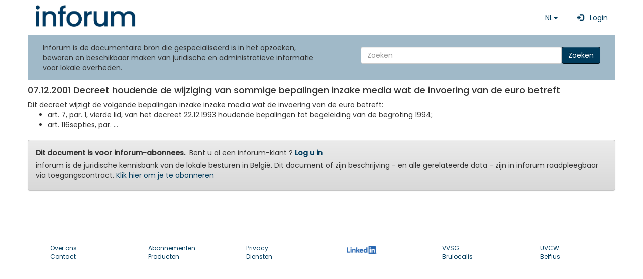

--- FILE ---
content_type: text/html; charset=UTF-8
request_url: https://www.inforum.be/documents/173887.html
body_size: 3380
content:

<!DOCTYPE html>
    <html lang="nl" xmlns="http://www.w3.org/1999/xhtml">

    <head>
		<title>
		       inforum 7.5 - 07.12.2001 Decreet houdende de wijziging van sommige bepalingen inzake... 
         
		</title>
        <meta charset="utf-8">
        <meta name="viewport" content="width=device-width, initial-scale=1, shrink-to-fit=no" />
		<meta name="description" content="judicial database for belgian local authorities" />
        <meta name="keywords" content="inforum, Vlaanderen, Brussel, Bruxelles, Wallonie, pouvoirs locaux, communes, villes, cpas, CPAS, lokale besturen, gemeenten, stad, steden, ocmw, ocmw, banque de données administrative, administratieve gegevensbank, police, politie, zone de police, politiezones, zones de secours, hulpverleningszones" />
        <meta name="ROBOTS" content="INDEX,FOLLOW" />
        <meta name="revisit-after" content="7 days" />
		<meta name="language" content='NL'>
        <meta name="copyright" content="inforum sa - inforum nv" />
        <meta name="author" content="inforum sa - inforum nv - Albert Camphyn" />
        <meta name="resource-type" content="document" />
        <meta name="classification" content="Government" />
        <meta name="distribution" content="Global" />
        <meta name="rating" content="General" />
        <meta name="doc-type" content="Government" />
        <meta name="doc-class" content="Completed" />
        <meta name="doc-rights" content="Copywritten Work" />
        <script type="text/javascript">
            var elasticsearchAddress = "https://www.inforum.be/restv7/search";
            var baseAddress = "https://www.inforum.be/";
            var MyInforumAPI = "https://www.inforum.be/rest2";
            var MyInforumAPIv7 = "https://www.inforum.be/restv7";
            var InforumTemplate = "https://www.inforum.be/templates";
            var InforumBasePath = "/";
            var AUTH_language = "";
			      var AUTH_city = "";
            var AUTH_segment_default_biblio = "";
            var NodeModulesPath = 'node_modules-' + '202512099190055';
            var AppPath = 'app-' + '202512099190055';            
            var numcli = 0;
            var ConfigWizard = 0;
            var ExtensoUser = 0;
            var router = "inforum";
            var applicationName = "INFORUM";

        </script>
        <base href="/" />
        <link href="css/v7.css?v=202512099190055" rel="stylesheet" />
                <link href="css/inforum_v75.css?v=202512099190055" rel="stylesheet" />
        <link href="assets/css/Poppins.css?v=202512099190055" rel="stylesheet" />
        <link href="assets/inforum_v75/bootstrap/css/bootstrap.min.css?v=202512099190055" rel="stylesheet" />
        <link href="assets/inforum_v75/bootstrap/css/bootstrap-theme.min.css?v=202512099190055" rel="stylesheet" />
                <script type="text/javascript" src="node_modules-202512099190055/jquery/dist/jquery.min.js"></script>
        <script type="text/javascript" src="node_modules-202512099190055/bootstrap/dist/js/bootstrap.min.js"></script>
                <script type="text/javascript">
            var _paq = window._paq || [];
            //_paq.push(['trackPageView']); // done in router
            _paq.push(['enableLinkTracking']);
            (function() {
                var u = "//www.inforum.be/stats/";
                _paq.push(['setTrackerUrl', u + 'inforum']);
                _paq.push(['setSiteId', '1']);
                                var d = document,
                    g = d.createElement('script'),
                    s = d.getElementsByTagName('script')[0];
                g.type = 'text/javascript';
                g.async = true;
                g.defer = true;
                g.src = u + 'stats.js';
                s.parentNode.insertBefore(g, s);
            })();
        </script>
        <link rel="icon" type="image/x-icon" href="/favicon.ico">
        <link rel="shortcut icon" type="image/png" href="/img/favicon.png" />
    </head>

    <body>
      <div class="container" style="padding: 0;">
                <div >
            <!-- menu bootstrappé fait par AC fait appel aux variables ci-dessus -->
            <!-- Static navbar -->
            <nav class="navbar navbar-default" style="background: white;  margin-top: 10px; background: #ffffff">
                 
                <div class="navbar-header">
                    <button type="button" class="navbar-toggle collapsed" data-toggle="collapse" data-target="#navbar">
                        <span class="sr-only">Toggle navigation</span>
                        <span class="icon-bar"></span>
                        <span class="icon-bar"></span>
                        <span class="icon-bar"></span>
                    </button>
                </div>
                <div id="navbar" class="navbar-collapse collapse">
                    
<a class="navbar-brand"  href="/?language=nl">
    <img src="/assets/inforum_v75/img/logo.png" width="200" alt="inforum home" title="inforum home" />
</a>
<div class="navbar-right">
  <ul class="nav navbar-nav ">
 
  
          <li class="dropdown">
          <a href="#" class="dropdown-toggle" data-toggle="dropdown" 
          role="button" aria-haspopup="true" aria-expanded="false">NL<span class="caret"></span></a>
          <ul class="dropdown-menu">
          <li><a href="?language=fr"  >FR</a></li><li><a href="?language=nl" style="font-weight:bold" >NL</a></li><li><a href="?language=de"  >DE</a></li>  
          </ul>
        </li>          
            <li>
          <a class="nav-link" style="text-decoration:none" 
          href="https://cas.inforum.be/cas/login?locale=nl&service=https%3A%2F%2Fwww.inforum.be%2F%3Flanguage%3Dnl"
      >
              &nbsp;
              <span class="glyphicon glyphicon-log-in"></span>
              &nbsp;
              Login        
          </a>
      </li>
          </ul>
  </div>
                                    </div>

            </nav>

                <div id="module_searchwidget" class="row">
        <div class="col-md-6 ">Inforum is de documentaire bron die gespecialiseerd is in het opzoeken, bewaren en beschikbaar maken van juridische en administratieve informatie voor lokale overheden.</div>
        <div class="col-md-6 simple_search">
          
          <form class="navbar-form navbar-right form-inline" action="/nl/search.html">
              <input style="min-width:400px; " type="text" name="search" value="" placeholder="Zoeken" aria-label="Search" class="form-control col-xs-4">
              <button type="submit" class="btn btn-primary">Zoeken</button>
          </form>
      </div>
    </div>    
              
                <div class="module" >
                <div class="row" >
                    <div class="col-md-12 detailContent">                
                <h4>07.12.2001 Decreet houdende de wijziging van sommige bepalingen inzake media wat de invoering van de euro betreft</h4><div>Dit decreet wijzigt de volgende bepalingen inzake inzake media wat de invoering van de euro betreft:
<ul>
<li>art. 7, par. 1, vierde lid, van het decreet 22.12.1993 houdende bepalingen tot begeleiding van de begroting 1994;</li>
<li>art. 116septies, par. ...   </div>                    
					<div class="alert alert-warning mt-2">
                        <strong>Dit document is voor inforum-abonnees.</strong>&nbsp; Bent u al een inforum-klant ?                                <a href="/uhtbin/docno/173887?pk_campaign=ggbingse&pk_kwd=20260130&language=nl">
								
                                <strong>Log u in</strong>
                                </a>
                        </p>
                        <p>inforum is de juridische kennisbank van de lokale besturen in België. Dit document of zijn beschrijving - en alle gerelateerde data - zijn in inforum raadpleegbaar via toegangscontract.                             <a href="/nl/subscription.html">
                                Klik hier om je te abonneren                                </a>
                        <p>
                    </div>
                                    </div>
                </div>
            </div>
        <hr>
        </div>

</div> <!-- container -->
<div class="container">
<footer class="mt-5">
  <div class="container position-relative">
		<div class="row g-4 justify-content-between">

			<!-- Widget 1 START -->
			<div class="col-md-2">
							<div class="nav-item" style="font-size:12px"><a class="nav-link pt-0" href="/nl/about_us.html">Over ons</a></div>
							<div class="nav-item" style="font-size:12px"><a class="nav-link" href="/nl/contact.html">Contact</a></div>
			</div>
			<!-- Widget 1 END -->

			<!-- Widget 2 START -->
			
					<!-- Link block -->
					<div class="col-md-2">
						<!--ul class="nav flex-column"-->
						
							<div class="nav-item" style="font-size:12px"><a class="nav-link" href="/nl/subscription.html">Abonnementen</a></div>
							<div class="nav-item" style="font-size:12px"><a class="nav-link" href="/nl/products.html">Producten</a></div>
						
					</div>

					<!-- Link block -->
					<div class="col-md-2">
						
							<!--li class="nav-item"><a class="nav-link pt-0" href="#">Documents</a></div-->
							<!--li class="nav-item"><a class="nav-link" href="#">Supports <i class="bi bi-box-arrow-up-right small ms-1"></i></a></div-->
							<!--li class="nav-item"><a class="nav-link" href="faq.html">Faqs</a></div-->
							<div class="nav-item" style="font-size:12px"><a class="nav-link" href="/nl/privacy.html">Privacy</a></div>
							<div class="nav-item" style="font-size:12px"><a class="nav-link" href="/nl/services.html">Diensten</a></div>
							<!--li class="nav-item" style="font-size:12px"><a class="nav-link" href="https://www.inforum.be/moved" target="_blank">Algemene voorwaarden</a></div-->
							<!--li class="nav-item" style="font-size:12px"><a class="nav-link" href="/nl/training2.html">Gebruiksaanwijzingen</a></div-->
						
					</div>

					<!-- Link block -->
					<div class="col-md-2">
						
						<!-- Social buttons -->

							<div class="list-inline-item"> <a  href="https://www.linkedin.com/company/inforum-nv/"  target="_blank"><img style="background-color: white; margin: 5px;" src="/img/LI-Logo.png" alt="Linkedin" height="15px;" /></a></div>
						
					</div>
					<!-- Partners block -->
					<div class="col-md-2">
							
							<div class="nav-item" style="font-size:12px"><a class="nav-link" href="https://www.vvsg.be" target="_blank">VVSG</a></div>
							<div class="nav-item" style="font-size:12px"><a class="nav-link" href="https://www.brulocalis.be" target="_blank">Brulocalis</a></div>
					</div>
					<div class="col-md-2">							
							<div class="nav-item" style="font-size:12px"><a class="nav-link" href="https://www.uvcw.be" target="_blank">UVCW</a></div>
							<div class="nav-item" style="font-size:12px"><a class="nav-link" href="https://www.belfius.be" target="_blank">Belfius</a></div>
						
					</div>

			
			<!-- Widget 2 END -->
		</div>

  </footer>

</body>
</html>